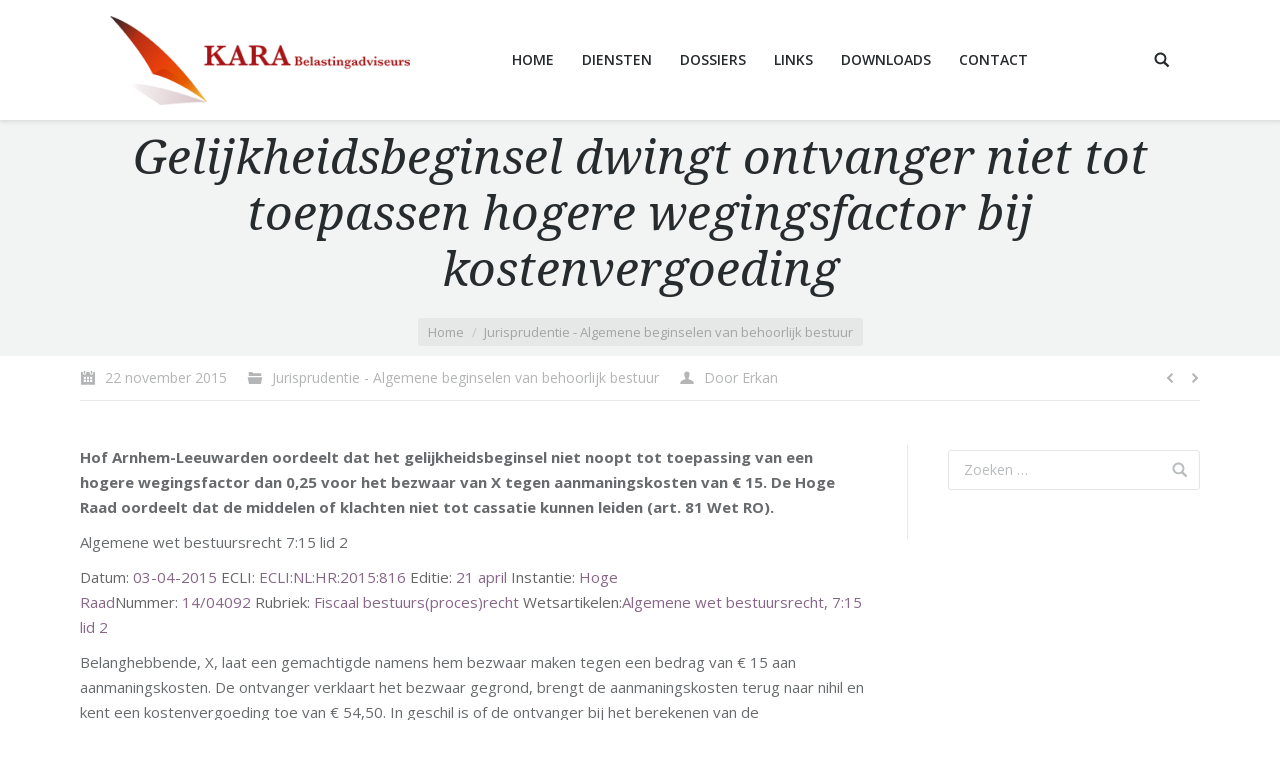

--- FILE ---
content_type: text/html; charset=UTF-8
request_url: https://www.karatax.nl/2015/11/22/gelijkheidsbeginsel-dwingt-ontvanger-niet-tot-toepassen-hogere-wegingsfactor-bij-kostenvergoeding/
body_size: 12083
content:
<!DOCTYPE html>
<!--[if lt IE 10 ]>
<html lang="nl-NL" class="old-ie no-js">
<![endif]-->
<!--[if !(IE 6) | !(IE 7) | !(IE 8)  ]><!-->
<html lang="nl-NL" class="no-js">
<!--<![endif]-->
<head>
	<meta charset="UTF-8" />
		<meta name="viewport" content="width=device-width, initial-scale=1, maximum-scale=1">
		<link rel="profile" href="https://gmpg.org/xfn/11" />
	<link rel="pingback" href="https://www.karatax.nl/xmlrpc.php" />
	<!--[if IE]>
	<script src="//html5shiv.googlecode.com/svn/trunk/html5.js"></script>
	<![endif]-->
	<title>Gelijkheidsbeginsel dwingt ontvanger niet tot toepassen hogere wegingsfactor bij kostenvergoeding &#8211; KARA Belastingadviseurs</title>
<meta name='robots' content='max-image-preview:large' />
<script type="text/javascript">
function createCookie(a,d,b){if(b){var c=new Date;c.setTime(c.getTime()+864E5*b);b="; expires="+c.toGMTString()}else b="";document.cookie=a+"="+d+b+"; path=/"}function readCookie(a){a+="=";for(var d=document.cookie.split(";"),b=0;b<d.length;b++){for(var c=d[b];" "==c.charAt(0);)c=c.substring(1,c.length);if(0==c.indexOf(a))return c.substring(a.length,c.length)}return null}function eraseCookie(a){createCookie(a,"",-1)}
function areCookiesEnabled(){var a=!1;createCookie("testing","Hello",1);null!=readCookie("testing")&&(a=!0,eraseCookie("testing"));return a}(function(a){var d=readCookie("devicePixelRatio"),b=void 0===a.devicePixelRatio?1:a.devicePixelRatio;areCookiesEnabled()&&null==d&&(createCookie("devicePixelRatio",b,7),1!=b&&a.location.reload(!0))})(window);
</script><link rel='dns-prefetch' href='//secure.gravatar.com' />
<link rel='dns-prefetch' href='//stats.wp.com' />
<link rel='dns-prefetch' href='//fonts.googleapis.com' />
<link rel='dns-prefetch' href='//v0.wordpress.com' />
<link rel="alternate" type="application/rss+xml" title="KARA Belastingadviseurs &raquo; feed" href="https://www.karatax.nl/feed/" />
<link rel="alternate" type="application/rss+xml" title="KARA Belastingadviseurs &raquo; reactiesfeed" href="https://www.karatax.nl/comments/feed/" />
<script type="text/javascript">
/* <![CDATA[ */
window._wpemojiSettings = {"baseUrl":"https:\/\/s.w.org\/images\/core\/emoji\/14.0.0\/72x72\/","ext":".png","svgUrl":"https:\/\/s.w.org\/images\/core\/emoji\/14.0.0\/svg\/","svgExt":".svg","source":{"concatemoji":"https:\/\/www.karatax.nl\/wp-includes\/js\/wp-emoji-release.min.js?ver=6.4.3"}};
/*! This file is auto-generated */
!function(i,n){var o,s,e;function c(e){try{var t={supportTests:e,timestamp:(new Date).valueOf()};sessionStorage.setItem(o,JSON.stringify(t))}catch(e){}}function p(e,t,n){e.clearRect(0,0,e.canvas.width,e.canvas.height),e.fillText(t,0,0);var t=new Uint32Array(e.getImageData(0,0,e.canvas.width,e.canvas.height).data),r=(e.clearRect(0,0,e.canvas.width,e.canvas.height),e.fillText(n,0,0),new Uint32Array(e.getImageData(0,0,e.canvas.width,e.canvas.height).data));return t.every(function(e,t){return e===r[t]})}function u(e,t,n){switch(t){case"flag":return n(e,"\ud83c\udff3\ufe0f\u200d\u26a7\ufe0f","\ud83c\udff3\ufe0f\u200b\u26a7\ufe0f")?!1:!n(e,"\ud83c\uddfa\ud83c\uddf3","\ud83c\uddfa\u200b\ud83c\uddf3")&&!n(e,"\ud83c\udff4\udb40\udc67\udb40\udc62\udb40\udc65\udb40\udc6e\udb40\udc67\udb40\udc7f","\ud83c\udff4\u200b\udb40\udc67\u200b\udb40\udc62\u200b\udb40\udc65\u200b\udb40\udc6e\u200b\udb40\udc67\u200b\udb40\udc7f");case"emoji":return!n(e,"\ud83e\udef1\ud83c\udffb\u200d\ud83e\udef2\ud83c\udfff","\ud83e\udef1\ud83c\udffb\u200b\ud83e\udef2\ud83c\udfff")}return!1}function f(e,t,n){var r="undefined"!=typeof WorkerGlobalScope&&self instanceof WorkerGlobalScope?new OffscreenCanvas(300,150):i.createElement("canvas"),a=r.getContext("2d",{willReadFrequently:!0}),o=(a.textBaseline="top",a.font="600 32px Arial",{});return e.forEach(function(e){o[e]=t(a,e,n)}),o}function t(e){var t=i.createElement("script");t.src=e,t.defer=!0,i.head.appendChild(t)}"undefined"!=typeof Promise&&(o="wpEmojiSettingsSupports",s=["flag","emoji"],n.supports={everything:!0,everythingExceptFlag:!0},e=new Promise(function(e){i.addEventListener("DOMContentLoaded",e,{once:!0})}),new Promise(function(t){var n=function(){try{var e=JSON.parse(sessionStorage.getItem(o));if("object"==typeof e&&"number"==typeof e.timestamp&&(new Date).valueOf()<e.timestamp+604800&&"object"==typeof e.supportTests)return e.supportTests}catch(e){}return null}();if(!n){if("undefined"!=typeof Worker&&"undefined"!=typeof OffscreenCanvas&&"undefined"!=typeof URL&&URL.createObjectURL&&"undefined"!=typeof Blob)try{var e="postMessage("+f.toString()+"("+[JSON.stringify(s),u.toString(),p.toString()].join(",")+"));",r=new Blob([e],{type:"text/javascript"}),a=new Worker(URL.createObjectURL(r),{name:"wpTestEmojiSupports"});return void(a.onmessage=function(e){c(n=e.data),a.terminate(),t(n)})}catch(e){}c(n=f(s,u,p))}t(n)}).then(function(e){for(var t in e)n.supports[t]=e[t],n.supports.everything=n.supports.everything&&n.supports[t],"flag"!==t&&(n.supports.everythingExceptFlag=n.supports.everythingExceptFlag&&n.supports[t]);n.supports.everythingExceptFlag=n.supports.everythingExceptFlag&&!n.supports.flag,n.DOMReady=!1,n.readyCallback=function(){n.DOMReady=!0}}).then(function(){return e}).then(function(){var e;n.supports.everything||(n.readyCallback(),(e=n.source||{}).concatemoji?t(e.concatemoji):e.wpemoji&&e.twemoji&&(t(e.twemoji),t(e.wpemoji)))}))}((window,document),window._wpemojiSettings);
/* ]]> */
</script>
<style id='wp-emoji-styles-inline-css' type='text/css'>

	img.wp-smiley, img.emoji {
		display: inline !important;
		border: none !important;
		box-shadow: none !important;
		height: 1em !important;
		width: 1em !important;
		margin: 0 0.07em !important;
		vertical-align: -0.1em !important;
		background: none !important;
		padding: 0 !important;
	}
</style>
<link rel='stylesheet' id='wp-block-library-css' href='https://www.karatax.nl/wp-includes/css/dist/block-library/style.min.css?ver=6.4.3' type='text/css' media='all' />
<style id='wp-block-library-inline-css' type='text/css'>
.has-text-align-justify{text-align:justify;}
</style>
<link rel='stylesheet' id='mediaelement-css' href='https://www.karatax.nl/wp-includes/js/mediaelement/mediaelementplayer-legacy.min.css?ver=4.2.17' type='text/css' media='all' />
<link rel='stylesheet' id='wp-mediaelement-css' href='https://www.karatax.nl/wp-includes/js/mediaelement/wp-mediaelement.min.css?ver=6.4.3' type='text/css' media='all' />
<style id='jetpack-sharing-buttons-style-inline-css' type='text/css'>
.jetpack-sharing-buttons__services-list{display:flex;flex-direction:row;flex-wrap:wrap;gap:0;list-style-type:none;margin:5px;padding:0}.jetpack-sharing-buttons__services-list.has-small-icon-size{font-size:12px}.jetpack-sharing-buttons__services-list.has-normal-icon-size{font-size:16px}.jetpack-sharing-buttons__services-list.has-large-icon-size{font-size:24px}.jetpack-sharing-buttons__services-list.has-huge-icon-size{font-size:36px}@media print{.jetpack-sharing-buttons__services-list{display:none!important}}ul.jetpack-sharing-buttons__services-list.has-background{padding:1.25em 2.375em}
</style>
<style id='classic-theme-styles-inline-css' type='text/css'>
/*! This file is auto-generated */
.wp-block-button__link{color:#fff;background-color:#32373c;border-radius:9999px;box-shadow:none;text-decoration:none;padding:calc(.667em + 2px) calc(1.333em + 2px);font-size:1.125em}.wp-block-file__button{background:#32373c;color:#fff;text-decoration:none}
</style>
<style id='global-styles-inline-css' type='text/css'>
body{--wp--preset--color--black: #000000;--wp--preset--color--cyan-bluish-gray: #abb8c3;--wp--preset--color--white: #ffffff;--wp--preset--color--pale-pink: #f78da7;--wp--preset--color--vivid-red: #cf2e2e;--wp--preset--color--luminous-vivid-orange: #ff6900;--wp--preset--color--luminous-vivid-amber: #fcb900;--wp--preset--color--light-green-cyan: #7bdcb5;--wp--preset--color--vivid-green-cyan: #00d084;--wp--preset--color--pale-cyan-blue: #8ed1fc;--wp--preset--color--vivid-cyan-blue: #0693e3;--wp--preset--color--vivid-purple: #9b51e0;--wp--preset--gradient--vivid-cyan-blue-to-vivid-purple: linear-gradient(135deg,rgba(6,147,227,1) 0%,rgb(155,81,224) 100%);--wp--preset--gradient--light-green-cyan-to-vivid-green-cyan: linear-gradient(135deg,rgb(122,220,180) 0%,rgb(0,208,130) 100%);--wp--preset--gradient--luminous-vivid-amber-to-luminous-vivid-orange: linear-gradient(135deg,rgba(252,185,0,1) 0%,rgba(255,105,0,1) 100%);--wp--preset--gradient--luminous-vivid-orange-to-vivid-red: linear-gradient(135deg,rgba(255,105,0,1) 0%,rgb(207,46,46) 100%);--wp--preset--gradient--very-light-gray-to-cyan-bluish-gray: linear-gradient(135deg,rgb(238,238,238) 0%,rgb(169,184,195) 100%);--wp--preset--gradient--cool-to-warm-spectrum: linear-gradient(135deg,rgb(74,234,220) 0%,rgb(151,120,209) 20%,rgb(207,42,186) 40%,rgb(238,44,130) 60%,rgb(251,105,98) 80%,rgb(254,248,76) 100%);--wp--preset--gradient--blush-light-purple: linear-gradient(135deg,rgb(255,206,236) 0%,rgb(152,150,240) 100%);--wp--preset--gradient--blush-bordeaux: linear-gradient(135deg,rgb(254,205,165) 0%,rgb(254,45,45) 50%,rgb(107,0,62) 100%);--wp--preset--gradient--luminous-dusk: linear-gradient(135deg,rgb(255,203,112) 0%,rgb(199,81,192) 50%,rgb(65,88,208) 100%);--wp--preset--gradient--pale-ocean: linear-gradient(135deg,rgb(255,245,203) 0%,rgb(182,227,212) 50%,rgb(51,167,181) 100%);--wp--preset--gradient--electric-grass: linear-gradient(135deg,rgb(202,248,128) 0%,rgb(113,206,126) 100%);--wp--preset--gradient--midnight: linear-gradient(135deg,rgb(2,3,129) 0%,rgb(40,116,252) 100%);--wp--preset--font-size--small: 13px;--wp--preset--font-size--medium: 20px;--wp--preset--font-size--large: 36px;--wp--preset--font-size--x-large: 42px;--wp--preset--spacing--20: 0.44rem;--wp--preset--spacing--30: 0.67rem;--wp--preset--spacing--40: 1rem;--wp--preset--spacing--50: 1.5rem;--wp--preset--spacing--60: 2.25rem;--wp--preset--spacing--70: 3.38rem;--wp--preset--spacing--80: 5.06rem;--wp--preset--shadow--natural: 6px 6px 9px rgba(0, 0, 0, 0.2);--wp--preset--shadow--deep: 12px 12px 50px rgba(0, 0, 0, 0.4);--wp--preset--shadow--sharp: 6px 6px 0px rgba(0, 0, 0, 0.2);--wp--preset--shadow--outlined: 6px 6px 0px -3px rgba(255, 255, 255, 1), 6px 6px rgba(0, 0, 0, 1);--wp--preset--shadow--crisp: 6px 6px 0px rgba(0, 0, 0, 1);}:where(.is-layout-flex){gap: 0.5em;}:where(.is-layout-grid){gap: 0.5em;}body .is-layout-flow > .alignleft{float: left;margin-inline-start: 0;margin-inline-end: 2em;}body .is-layout-flow > .alignright{float: right;margin-inline-start: 2em;margin-inline-end: 0;}body .is-layout-flow > .aligncenter{margin-left: auto !important;margin-right: auto !important;}body .is-layout-constrained > .alignleft{float: left;margin-inline-start: 0;margin-inline-end: 2em;}body .is-layout-constrained > .alignright{float: right;margin-inline-start: 2em;margin-inline-end: 0;}body .is-layout-constrained > .aligncenter{margin-left: auto !important;margin-right: auto !important;}body .is-layout-constrained > :where(:not(.alignleft):not(.alignright):not(.alignfull)){max-width: var(--wp--style--global--content-size);margin-left: auto !important;margin-right: auto !important;}body .is-layout-constrained > .alignwide{max-width: var(--wp--style--global--wide-size);}body .is-layout-flex{display: flex;}body .is-layout-flex{flex-wrap: wrap;align-items: center;}body .is-layout-flex > *{margin: 0;}body .is-layout-grid{display: grid;}body .is-layout-grid > *{margin: 0;}:where(.wp-block-columns.is-layout-flex){gap: 2em;}:where(.wp-block-columns.is-layout-grid){gap: 2em;}:where(.wp-block-post-template.is-layout-flex){gap: 1.25em;}:where(.wp-block-post-template.is-layout-grid){gap: 1.25em;}.has-black-color{color: var(--wp--preset--color--black) !important;}.has-cyan-bluish-gray-color{color: var(--wp--preset--color--cyan-bluish-gray) !important;}.has-white-color{color: var(--wp--preset--color--white) !important;}.has-pale-pink-color{color: var(--wp--preset--color--pale-pink) !important;}.has-vivid-red-color{color: var(--wp--preset--color--vivid-red) !important;}.has-luminous-vivid-orange-color{color: var(--wp--preset--color--luminous-vivid-orange) !important;}.has-luminous-vivid-amber-color{color: var(--wp--preset--color--luminous-vivid-amber) !important;}.has-light-green-cyan-color{color: var(--wp--preset--color--light-green-cyan) !important;}.has-vivid-green-cyan-color{color: var(--wp--preset--color--vivid-green-cyan) !important;}.has-pale-cyan-blue-color{color: var(--wp--preset--color--pale-cyan-blue) !important;}.has-vivid-cyan-blue-color{color: var(--wp--preset--color--vivid-cyan-blue) !important;}.has-vivid-purple-color{color: var(--wp--preset--color--vivid-purple) !important;}.has-black-background-color{background-color: var(--wp--preset--color--black) !important;}.has-cyan-bluish-gray-background-color{background-color: var(--wp--preset--color--cyan-bluish-gray) !important;}.has-white-background-color{background-color: var(--wp--preset--color--white) !important;}.has-pale-pink-background-color{background-color: var(--wp--preset--color--pale-pink) !important;}.has-vivid-red-background-color{background-color: var(--wp--preset--color--vivid-red) !important;}.has-luminous-vivid-orange-background-color{background-color: var(--wp--preset--color--luminous-vivid-orange) !important;}.has-luminous-vivid-amber-background-color{background-color: var(--wp--preset--color--luminous-vivid-amber) !important;}.has-light-green-cyan-background-color{background-color: var(--wp--preset--color--light-green-cyan) !important;}.has-vivid-green-cyan-background-color{background-color: var(--wp--preset--color--vivid-green-cyan) !important;}.has-pale-cyan-blue-background-color{background-color: var(--wp--preset--color--pale-cyan-blue) !important;}.has-vivid-cyan-blue-background-color{background-color: var(--wp--preset--color--vivid-cyan-blue) !important;}.has-vivid-purple-background-color{background-color: var(--wp--preset--color--vivid-purple) !important;}.has-black-border-color{border-color: var(--wp--preset--color--black) !important;}.has-cyan-bluish-gray-border-color{border-color: var(--wp--preset--color--cyan-bluish-gray) !important;}.has-white-border-color{border-color: var(--wp--preset--color--white) !important;}.has-pale-pink-border-color{border-color: var(--wp--preset--color--pale-pink) !important;}.has-vivid-red-border-color{border-color: var(--wp--preset--color--vivid-red) !important;}.has-luminous-vivid-orange-border-color{border-color: var(--wp--preset--color--luminous-vivid-orange) !important;}.has-luminous-vivid-amber-border-color{border-color: var(--wp--preset--color--luminous-vivid-amber) !important;}.has-light-green-cyan-border-color{border-color: var(--wp--preset--color--light-green-cyan) !important;}.has-vivid-green-cyan-border-color{border-color: var(--wp--preset--color--vivid-green-cyan) !important;}.has-pale-cyan-blue-border-color{border-color: var(--wp--preset--color--pale-cyan-blue) !important;}.has-vivid-cyan-blue-border-color{border-color: var(--wp--preset--color--vivid-cyan-blue) !important;}.has-vivid-purple-border-color{border-color: var(--wp--preset--color--vivid-purple) !important;}.has-vivid-cyan-blue-to-vivid-purple-gradient-background{background: var(--wp--preset--gradient--vivid-cyan-blue-to-vivid-purple) !important;}.has-light-green-cyan-to-vivid-green-cyan-gradient-background{background: var(--wp--preset--gradient--light-green-cyan-to-vivid-green-cyan) !important;}.has-luminous-vivid-amber-to-luminous-vivid-orange-gradient-background{background: var(--wp--preset--gradient--luminous-vivid-amber-to-luminous-vivid-orange) !important;}.has-luminous-vivid-orange-to-vivid-red-gradient-background{background: var(--wp--preset--gradient--luminous-vivid-orange-to-vivid-red) !important;}.has-very-light-gray-to-cyan-bluish-gray-gradient-background{background: var(--wp--preset--gradient--very-light-gray-to-cyan-bluish-gray) !important;}.has-cool-to-warm-spectrum-gradient-background{background: var(--wp--preset--gradient--cool-to-warm-spectrum) !important;}.has-blush-light-purple-gradient-background{background: var(--wp--preset--gradient--blush-light-purple) !important;}.has-blush-bordeaux-gradient-background{background: var(--wp--preset--gradient--blush-bordeaux) !important;}.has-luminous-dusk-gradient-background{background: var(--wp--preset--gradient--luminous-dusk) !important;}.has-pale-ocean-gradient-background{background: var(--wp--preset--gradient--pale-ocean) !important;}.has-electric-grass-gradient-background{background: var(--wp--preset--gradient--electric-grass) !important;}.has-midnight-gradient-background{background: var(--wp--preset--gradient--midnight) !important;}.has-small-font-size{font-size: var(--wp--preset--font-size--small) !important;}.has-medium-font-size{font-size: var(--wp--preset--font-size--medium) !important;}.has-large-font-size{font-size: var(--wp--preset--font-size--large) !important;}.has-x-large-font-size{font-size: var(--wp--preset--font-size--x-large) !important;}
.wp-block-navigation a:where(:not(.wp-element-button)){color: inherit;}
:where(.wp-block-post-template.is-layout-flex){gap: 1.25em;}:where(.wp-block-post-template.is-layout-grid){gap: 1.25em;}
:where(.wp-block-columns.is-layout-flex){gap: 2em;}:where(.wp-block-columns.is-layout-grid){gap: 2em;}
.wp-block-pullquote{font-size: 1.5em;line-height: 1.6;}
</style>
<link rel='stylesheet' id='contact-form-7-css' href='https://www.karatax.nl/wp-content/plugins/contact-form-7/includes/css/styles.css?ver=5.9' type='text/css' media='all' />
<link rel='stylesheet' id='dt-web-fonts-css' href='https://fonts.googleapis.com/css?family=Open+Sans%3A400%2C600%2C700%7CDroid+Serif%3A400%2C400italic&#038;ver=6.4.3' type='text/css' media='all' />
<link rel='stylesheet' id='dt-main-css' href='https://www.karatax.nl/wp-content/themes/dt-the7/css/main.min.css?ver=3.5.1' type='text/css' media='all' />
<style id='dt-main-inline-css' type='text/css'>
body #load {
  display: block;
  height: 100%;
  overflow: hidden;
  position: fixed;
  width: 100%;
  z-index: 9901;
}
.load-wrap {
  width: 100%;
  height: 100%;
  background-position: center center;
  background-repeat: no-repeat;
  text-align: center;
}
.load-wrap > svg {
  position: absolute;
  top: 50%;
  left: 50%;
  -ms-transform: translate(-50%,-50%);
  -webkit-transform: translate(-50%,-50%);
  transform: translate(-50%,-50%);
}
#load {
  background-color: rgba(46,221,237,0.96);
  background: rgba(46,221,237,0.96);
  background: -webkit-linear-gradient(30deg,rgba(46,221,237,0.96) 0%,rgba(0,132,187,0.96) 100%);
  background: linear-gradient(30deg,rgba(46,221,237,0.96) 0%,rgba(0,132,187,0.96) 100%);
}
.uil-default rect:not(.bk) {
  fill: #ffffff;
}
.uil-ring > path {
  fill: #ffffff;
}
.ring-loader .circle {
  fill: #ffffff;
}
.ring-loader .moving-circle {
  fill: #ffffff;
}
.uil-hourglass .glass {
  stroke: #ffffff;
}
.uil-hourglass .sand {
  fill: #ffffff;
}
.spinner-loader .load-wrap {
  background-image: url("data:image/svg+xml,%3Csvg width='75px' height='75px' xmlns='http://www.w3.org/2000/svg' viewBox='0 0 100 100' preserveAspectRatio='xMidYMid' class='uil-default'%3E%3Crect x='0' y='0' width='100' height='100' fill='none' class='bk'%3E%3C/rect%3E%3Crect  x='46.5' y='40' width='7' height='20' rx='5' ry='5' fill='%23ffffff' transform='rotate(0 50 50) translate(0 -30)'%3E  %3Canimate attributeName='opacity' from='1' to='0' dur='1s' begin='0s' repeatCount='indefinite'/%3E%3C/rect%3E%3Crect  x='46.5' y='40' width='7' height='20' rx='5' ry='5' fill='%23ffffff' transform='rotate(30 50 50) translate(0 -30)'%3E  %3Canimate attributeName='opacity' from='1' to='0' dur='1s' begin='0.08333333333333333s' repeatCount='indefinite'/%3E%3C/rect%3E%3Crect  x='46.5' y='40' width='7' height='20' rx='5' ry='5' fill='%23ffffff' transform='rotate(60 50 50) translate(0 -30)'%3E  %3Canimate attributeName='opacity' from='1' to='0' dur='1s' begin='0.16666666666666666s' repeatCount='indefinite'/%3E%3C/rect%3E%3Crect  x='46.5' y='40' width='7' height='20' rx='5' ry='5' fill='%23ffffff' transform='rotate(90 50 50) translate(0 -30)'%3E  %3Canimate attributeName='opacity' from='1' to='0' dur='1s' begin='0.25s' repeatCount='indefinite'/%3E%3C/rect%3E%3Crect  x='46.5' y='40' width='7' height='20' rx='5' ry='5' fill='%23ffffff' transform='rotate(120 50 50) translate(0 -30)'%3E  %3Canimate attributeName='opacity' from='1' to='0' dur='1s' begin='0.3333333333333333s' repeatCount='indefinite'/%3E%3C/rect%3E%3Crect  x='46.5' y='40' width='7' height='20' rx='5' ry='5' fill='%23ffffff' transform='rotate(150 50 50) translate(0 -30)'%3E  %3Canimate attributeName='opacity' from='1' to='0' dur='1s' begin='0.4166666666666667s' repeatCount='indefinite'/%3E%3C/rect%3E%3Crect  x='46.5' y='40' width='7' height='20' rx='5' ry='5' fill='%23ffffff' transform='rotate(180 50 50) translate(0 -30)'%3E  %3Canimate attributeName='opacity' from='1' to='0' dur='1s' begin='0.5s' repeatCount='indefinite'/%3E%3C/rect%3E%3Crect  x='46.5' y='40' width='7' height='20' rx='5' ry='5' fill='%23ffffff' transform='rotate(210 50 50) translate(0 -30)'%3E  %3Canimate attributeName='opacity' from='1' to='0' dur='1s' begin='0.5833333333333334s' repeatCount='indefinite'/%3E%3C/rect%3E%3Crect  x='46.5' y='40' width='7' height='20' rx='5' ry='5' fill='%23ffffff' transform='rotate(240 50 50) translate(0 -30)'%3E  %3Canimate attributeName='opacity' from='1' to='0' dur='1s' begin='0.6666666666666666s' repeatCount='indefinite'/%3E%3C/rect%3E%3Crect  x='46.5' y='40' width='7' height='20' rx='5' ry='5' fill='%23ffffff' transform='rotate(270 50 50) translate(0 -30)'%3E  %3Canimate attributeName='opacity' from='1' to='0' dur='1s' begin='0.75s' repeatCount='indefinite'/%3E%3C/rect%3E%3Crect  x='46.5' y='40' width='7' height='20' rx='5' ry='5' fill='%23ffffff' transform='rotate(300 50 50) translate(0 -30)'%3E  %3Canimate attributeName='opacity' from='1' to='0' dur='1s' begin='0.8333333333333334s' repeatCount='indefinite'/%3E%3C/rect%3E%3Crect  x='46.5' y='40' width='7' height='20' rx='5' ry='5' fill='%23ffffff' transform='rotate(330 50 50) translate(0 -30)'%3E  %3Canimate attributeName='opacity' from='1' to='0' dur='1s' begin='0.9166666666666666s' repeatCount='indefinite'/%3E%3C/rect%3E%3C/svg%3E");
}
.ring-loader .load-wrap {
  background-image: url("data:image/svg+xml,%3Csvg xmlns='http://www.w3.org/2000/svg' viewBox='0 0 32 32' width='72' height='72' fill='%23ffffff'%3E   %3Cpath opacity='.25' d='M16 0 A16 16 0 0 0 16 32 A16 16 0 0 0 16 0 M16 4 A12 12 0 0 1 16 28 A12 12 0 0 1 16 4'/%3E   %3Cpath d='M16 0 A16 16 0 0 1 32 16 L28 16 A12 12 0 0 0 16 4z'%3E     %3CanimateTransform attributeName='transform' type='rotate' from='0 16 16' to='360 16 16' dur='0.8s' repeatCount='indefinite' /%3E   %3C/path%3E %3C/svg%3E");
}
.hourglass-loader .load-wrap {
  background-image: url("data:image/svg+xml,%3Csvg xmlns='http://www.w3.org/2000/svg' viewBox='0 0 32 32' width='72' height='72' fill='%23ffffff'%3E   %3Cpath transform='translate(2)' d='M0 12 V20 H4 V12z'%3E      %3Canimate attributeName='d' values='M0 12 V20 H4 V12z; M0 4 V28 H4 V4z; M0 12 V20 H4 V12z; M0 12 V20 H4 V12z' dur='1.2s' repeatCount='indefinite' begin='0' keytimes='0;.2;.5;1' keySplines='0.2 0.2 0.4 0.8;0.2 0.6 0.4 0.8;0.2 0.8 0.4 0.8' calcMode='spline'  /%3E   %3C/path%3E   %3Cpath transform='translate(8)' d='M0 12 V20 H4 V12z'%3E     %3Canimate attributeName='d' values='M0 12 V20 H4 V12z; M0 4 V28 H4 V4z; M0 12 V20 H4 V12z; M0 12 V20 H4 V12z' dur='1.2s' repeatCount='indefinite' begin='0.2' keytimes='0;.2;.5;1' keySplines='0.2 0.2 0.4 0.8;0.2 0.6 0.4 0.8;0.2 0.8 0.4 0.8' calcMode='spline'  /%3E   %3C/path%3E   %3Cpath transform='translate(14)' d='M0 12 V20 H4 V12z'%3E     %3Canimate attributeName='d' values='M0 12 V20 H4 V12z; M0 4 V28 H4 V4z; M0 12 V20 H4 V12z; M0 12 V20 H4 V12z' dur='1.2s' repeatCount='indefinite' begin='0.4' keytimes='0;.2;.5;1' keySplines='0.2 0.2 0.4 0.8;0.2 0.6 0.4 0.8;0.2 0.8 0.4 0.8' calcMode='spline' /%3E   %3C/path%3E   %3Cpath transform='translate(20)' d='M0 12 V20 H4 V12z'%3E     %3Canimate attributeName='d' values='M0 12 V20 H4 V12z; M0 4 V28 H4 V4z; M0 12 V20 H4 V12z; M0 12 V20 H4 V12z' dur='1.2s' repeatCount='indefinite' begin='0.6' keytimes='0;.2;.5;1' keySplines='0.2 0.2 0.4 0.8;0.2 0.6 0.4 0.8;0.2 0.8 0.4 0.8' calcMode='spline' /%3E   %3C/path%3E   %3Cpath transform='translate(26)' d='M0 12 V20 H4 V12z'%3E     %3Canimate attributeName='d' values='M0 12 V20 H4 V12z; M0 4 V28 H4 V4z; M0 12 V20 H4 V12z; M0 12 V20 H4 V12z' dur='1.2s' repeatCount='indefinite' begin='0.8' keytimes='0;.2;.5;1' keySplines='0.2 0.2 0.4 0.8;0.2 0.6 0.4 0.8;0.2 0.8 0.4 0.8' calcMode='spline' /%3E   %3C/path%3E %3C/svg%3E");
}

</style>
<!--[if lt IE 10]>
<link rel='stylesheet' id='dt-old-ie-css' href='https://www.karatax.nl/wp-content/themes/dt-the7/css/old-ie.css?ver=3.5.1' type='text/css' media='all' />
<![endif]-->
<link rel='stylesheet' id='dt-awsome-fonts-css' href='https://www.karatax.nl/wp-content/themes/dt-the7/fonts/FontAwesome/css/font-awesome.min.css?ver=3.5.1' type='text/css' media='all' />
<link rel='stylesheet' id='dt-fontello-css' href='https://www.karatax.nl/wp-content/themes/dt-the7/fonts/fontello/css/fontello.min.css?ver=3.5.1' type='text/css' media='all' />
<!--[if lt IE 10]>
<link rel='stylesheet' id='dt-custom-old-ie.less-css' href='https://www.karatax.nl/wp-content/uploads/wp-less/dt-the7/css/custom-old-ie-59949dcee6.css?ver=3.5.1' type='text/css' media='all' />
<![endif]-->
<link rel='stylesheet' id='dt-custom.less-css' href='https://www.karatax.nl/wp-content/uploads/wp-less/dt-the7/css/custom-59949dcee6.css?ver=3.5.1' type='text/css' media='all' />
<link rel='stylesheet' id='dt-media.less-css' href='https://www.karatax.nl/wp-content/uploads/wp-less/dt-the7/css/media-59949dcee6.css?ver=3.5.1' type='text/css' media='all' />
<link rel='stylesheet' id='style-css' href='https://www.karatax.nl/wp-content/themes/dt-the7/style.css?ver=3.5.1' type='text/css' media='all' />
<style id='style-inline-css' type='text/css'>
/*breadcrumbs background color*/
.page-title .breadcrumbs {
background-color: rgba(0, 0, 0, 0.05);
}
</style>
<link rel='stylesheet' id='bsf-Defaults-css' href='https://www.karatax.nl/wp-content/uploads/smile_fonts/Defaults/Defaults.css?ver=6.4.3' type='text/css' media='all' />
<link rel='stylesheet' id='jetpack_css-css' href='https://www.karatax.nl/wp-content/plugins/jetpack/css/jetpack.css?ver=13.1.3' type='text/css' media='all' />
<script type="text/javascript" src="https://www.karatax.nl/wp-includes/js/jquery/jquery.min.js?ver=3.7.1" id="jquery-core-js"></script>
<script type="text/javascript" src="https://www.karatax.nl/wp-includes/js/jquery/jquery-migrate.min.js?ver=3.4.1" id="jquery-migrate-js"></script>
<script type="text/javascript" id="dt-above-fold-js-extra">
/* <![CDATA[ */
var dtLocal = {"themeUrl":"https:\/\/www.karatax.nl\/wp-content\/themes\/dt-the7","passText":"To view this protected post, enter the password below:","moreButtonText":{"loading":"Laden\u2026"},"postID":"4600","ajaxurl":"https:\/\/www.karatax.nl\/wp-admin\/admin-ajax.php","contactNonce":"2c2df42f06","ajaxNonce":"009d84b4bd","pageData":"","themeSettings":{"smoothScroll":"off","lazyLoading":false,"accentColor":{"mode":"solid","color":"#af292b"},"floatingHeader":{"showAfter":90,"showMenu":true,"height":60,"logo":{"showLogo":true,"html":"<img class=\" preload-me\" src=\"https:\/\/www.karatax.nl\/wp-content\/uploads\/2016\/03\/karatax_logo_lang-300x89.png\" srcset=\"https:\/\/www.karatax.nl\/wp-content\/uploads\/2016\/03\/karatax_logo_lang-300x89.png 300w, https:\/\/www.karatax.nl\/wp-content\/uploads\/2016\/03\/karatax_logo_lang-300x89.png 300w\" width=\"300\" height=\"89\"   sizes=\"300px\" alt=\"KARA Belastingadviseurs\" \/>"}},"mobileHeader":{"firstSwitchPoint":1150,"secondSwitchPoint":830},"content":{"responsivenessTreshold":970,"textColor":"#676b6d","headerColor":"#262b2e"},"stripes":{"stripe1":{"textColor":"#676b6d","headerColor":"#262b2e"},"stripe2":{"textColor":"#ffffff","headerColor":"#ffffff"},"stripe3":{"textColor":"#262b2e","headerColor":"#262b2e"}}}};
/* ]]> */
</script>
<script type="text/javascript" src="https://www.karatax.nl/wp-content/themes/dt-the7/js/above-the-fold.min.js?ver=3.5.1" id="dt-above-fold-js"></script>
<script></script><link rel="https://api.w.org/" href="https://www.karatax.nl/wp-json/" /><link rel="alternate" type="application/json" href="https://www.karatax.nl/wp-json/wp/v2/posts/4600" /><link rel="EditURI" type="application/rsd+xml" title="RSD" href="https://www.karatax.nl/xmlrpc.php?rsd" />
<meta name="generator" content="WordPress 6.4.3" />
<link rel="canonical" href="https://www.karatax.nl/2015/11/22/gelijkheidsbeginsel-dwingt-ontvanger-niet-tot-toepassen-hogere-wegingsfactor-bij-kostenvergoeding/" />
<link rel='shortlink' href='https://wp.me/p56ZKq-1cc' />
<link rel="alternate" type="application/json+oembed" href="https://www.karatax.nl/wp-json/oembed/1.0/embed?url=https%3A%2F%2Fwww.karatax.nl%2F2015%2F11%2F22%2Fgelijkheidsbeginsel-dwingt-ontvanger-niet-tot-toepassen-hogere-wegingsfactor-bij-kostenvergoeding%2F" />
<link rel="alternate" type="text/xml+oembed" href="https://www.karatax.nl/wp-json/oembed/1.0/embed?url=https%3A%2F%2Fwww.karatax.nl%2F2015%2F11%2F22%2Fgelijkheidsbeginsel-dwingt-ontvanger-niet-tot-toepassen-hogere-wegingsfactor-bij-kostenvergoeding%2F&#038;format=xml" />
<script type="text/javascript">
(function(url){
	if(/(?:Chrome\/26\.0\.1410\.63 Safari\/537\.31|WordfenceTestMonBot)/.test(navigator.userAgent)){ return; }
	var addEvent = function(evt, handler) {
		if (window.addEventListener) {
			document.addEventListener(evt, handler, false);
		} else if (window.attachEvent) {
			document.attachEvent('on' + evt, handler);
		}
	};
	var removeEvent = function(evt, handler) {
		if (window.removeEventListener) {
			document.removeEventListener(evt, handler, false);
		} else if (window.detachEvent) {
			document.detachEvent('on' + evt, handler);
		}
	};
	var evts = 'contextmenu dblclick drag dragend dragenter dragleave dragover dragstart drop keydown keypress keyup mousedown mousemove mouseout mouseover mouseup mousewheel scroll'.split(' ');
	var logHuman = function() {
		if (window.wfLogHumanRan) { return; }
		window.wfLogHumanRan = true;
		var wfscr = document.createElement('script');
		wfscr.type = 'text/javascript';
		wfscr.async = true;
		wfscr.src = url + '&r=' + Math.random();
		(document.getElementsByTagName('head')[0]||document.getElementsByTagName('body')[0]).appendChild(wfscr);
		for (var i = 0; i < evts.length; i++) {
			removeEvent(evts[i], logHuman);
		}
	};
	for (var i = 0; i < evts.length; i++) {
		addEvent(evts[i], logHuman);
	}
})('//www.karatax.nl/?wordfence_lh=1&hid=14F0B3CA38A2CAA092D2567A28B6E922');
</script>	<style>img#wpstats{display:none}</style>
		<meta name="generator" content="Powered by WPBakery Page Builder - drag and drop page builder for WordPress."/>

<!-- Jetpack Open Graph Tags -->
<meta property="og:type" content="article" />
<meta property="og:title" content="Gelijkheidsbeginsel dwingt ontvanger niet tot toepassen hogere wegingsfactor bij kostenvergoeding" />
<meta property="og:url" content="https://www.karatax.nl/2015/11/22/gelijkheidsbeginsel-dwingt-ontvanger-niet-tot-toepassen-hogere-wegingsfactor-bij-kostenvergoeding/" />
<meta property="og:description" content="Hof Arnhem-Leeuwarden oordeelt dat het gelijkheidsbeginsel niet noopt tot toepassing van een hogere wegingsfactor dan 0,25 voor het bezwaar van X tegen aanmaningskosten van € 15. De Hoge Raad oorde…" />
<meta property="article:published_time" content="2015-11-22T14:52:45+00:00" />
<meta property="article:modified_time" content="2020-05-07T07:51:07+00:00" />
<meta property="og:site_name" content="KARA Belastingadviseurs" />
<meta property="og:image" content="https://www.karatax.nl/wp-content/uploads/2016/03/cropped-favicon.png" />
<meta property="og:image:width" content="512" />
<meta property="og:image:height" content="512" />
<meta property="og:image:alt" content="" />
<meta property="og:locale" content="nl_NL" />
<meta name="twitter:text:title" content="Gelijkheidsbeginsel dwingt ontvanger niet tot toepassen hogere wegingsfactor bij kostenvergoeding" />
<meta name="twitter:image" content="https://www.karatax.nl/wp-content/uploads/2016/03/cropped-favicon-270x270.png" />
<meta name="twitter:card" content="summary" />

<!-- End Jetpack Open Graph Tags -->
<script type="text/javascript">
jQuery(function($) {
	var $window = $(window),
		$load = $("#load");
	
	$window.removeLoading = setTimeout(function() {
		$load.addClass("loader-removed").fadeOut(500);
	}, 500);
	
	$window.one("dt.removeLoading", function() {
		if (!$load.hasClass("loader-removed")) {
			clearTimeout($window.removeLoading);
			$("#load").addClass("loader-removed").fadeOut(500);
		}
	});
});
</script>
<link rel="icon" href="https://www.karatax.nl/wp-content/uploads/2016/03/cropped-favicon-32x32.png" sizes="32x32" />
<link rel="icon" href="https://www.karatax.nl/wp-content/uploads/2016/03/cropped-favicon-192x192.png" sizes="192x192" />
<link rel="apple-touch-icon" href="https://www.karatax.nl/wp-content/uploads/2016/03/cropped-favicon-180x180.png" />
<meta name="msapplication-TileImage" content="https://www.karatax.nl/wp-content/uploads/2016/03/cropped-favicon-270x270.png" />
<noscript><style> .wpb_animate_when_almost_visible { opacity: 1; }</style></noscript><div id="fb-root"></div>
<script>(function(d, s, id) {
  var js, fjs = d.getElementsByTagName(s)[0];
  if (d.getElementById(id)) return;
  js = d.createElement(s); js.id = id;
  js.src = "//connect.facebook.net/nl_NL/sdk.js#xfbml=1&version=v2.5";
  fjs.parentNode.insertBefore(js, fjs);
}(document, 'script', 'facebook-jssdk'));</script></head>
<body data-rsssl=1 class="post-template-default single single-post postid-4600 single-format-standard no-comments small-hover-icons click-effect-on-img overlay-cursor-on srcset-enabled btn-material custom-btn-color custom-btn-hover-color filter-style-minimal contact-form-material large-fancy-datas accent-bullets bold-icons phantom-fade phantom-shadow-decoration phantom-custom-logo-on floating-mobile-menu-icon top-header first-switch-logo-center first-switch-menu-left second-switch-logo-center second-switch-menu-left layzr-loading-on wpb-js-composer js-comp-ver-7.3 vc_responsive semitransparent-portfolio-icons album-minuatures-style-2">

<div id="page">


<div class="masthead inline-header center widgets shadow-decoration dt-parent-menu-clickable show-mobile-logo" role="banner">

			<div class="top-bar">
			<div class="mini-widgets"></div>					</div>
	<header class="header-bar">

						<div class="branding">

					<a href="https://www.karatax.nl/"><img class=" preload-me" src="https://www.karatax.nl/wp-content/uploads/2016/03/karatax_logo_lang-300x89.png" srcset="https://www.karatax.nl/wp-content/uploads/2016/03/karatax_logo_lang-300x89.png 300w, https://www.karatax.nl/wp-content/uploads/2016/03/karatax_logo_lang-300x89.png 300w" width="300" height="89"   sizes="300px" alt="KARA Belastingadviseurs" /><img class="mobile-logo preload-me" src="https://www.karatax.nl/wp-content/uploads/2016/03/karatax_logo_lang-300x89.png" srcset="https://www.karatax.nl/wp-content/uploads/2016/03/karatax_logo_lang-300x89.png 300w, https://www.karatax.nl/wp-content/uploads/2016/03/karatax_logo_lang-300x89.png 300w" width="300" height="89"   sizes="300px" alt="KARA Belastingadviseurs" /></a>
					<div id="site-title" class="assistive-text">KARA Belastingadviseurs</div>
					<div id="site-description" class="assistive-text"></div>

					
					
				</div>
		<ul class="main-nav underline-decoration upwards-line outside-item-remove-margin" role="menu"><li class="menu-item menu-item-type-post_type menu-item-object-page menu-item-home menu-item-35892 first"><a href='https://www.karatax.nl/' data-level='1'><span class="menu-item-text"><span class="menu-text">Home</span></span></a></li> <li class="menu-item menu-item-type-post_type menu-item-object-page menu-item-has-children menu-item-35891 has-children"><a href='https://www.karatax.nl/diensten/' data-level='1'><span class="menu-item-text"><span class="menu-text">Diensten</span></span></a><ul class="sub-nav hover-style-click-bg level-arrows-on"><li class="menu-item menu-item-type-post_type menu-item-object-page menu-item-35982 first"><a href='https://www.karatax.nl/diensten/belastingadvies/' data-level='2'><span class="menu-item-text"><span class="menu-text">Belastingadvies</span></span></a></li> <li class="menu-item menu-item-type-post_type menu-item-object-page menu-item-35989"><a href='https://www.karatax.nl/diensten/juridisch-advies/' data-level='2'><span class="menu-item-text"><span class="menu-text">Juridisch advies</span></span></a></li> <li class="menu-item menu-item-type-post_type menu-item-object-page menu-item-36008"><a href='https://www.karatax.nl/diensten/administratieve-dienstverlening/' data-level='2'><span class="menu-item-text"><span class="menu-text">Administratieve dienstverlening</span></span></a></li> <li class="menu-item menu-item-type-post_type menu-item-object-page menu-item-36014"><a href='https://www.karatax.nl/diensten/loonadministratie/' data-level='2'><span class="menu-item-text"><span class="menu-text">Loonadministratie</span></span></a></li> <li class="menu-item menu-item-type-post_type menu-item-object-page menu-item-36020"><a href='https://www.karatax.nl/diensten/rapportage/' data-level='2'><span class="menu-item-text"><span class="menu-text">Rapportage</span></span></a></li> <li class="menu-item menu-item-type-post_type menu-item-object-page menu-item-36025"><a href='https://www.karatax.nl/diensten/overige/' data-level='2'><span class="menu-item-text"><span class="menu-text">Overige</span></span></a></li> </ul></li> <li class="menu-item menu-item-type-post_type menu-item-object-page menu-item-35890"><a href='https://www.karatax.nl/dossiers/' data-level='1'><span class="menu-item-text"><span class="menu-text">Dossiers</span></span></a></li> <li class="menu-item menu-item-type-post_type menu-item-object-page menu-item-35889"><a href='https://www.karatax.nl/links/' data-level='1'><span class="menu-item-text"><span class="menu-text">Links</span></span></a></li> <li class="menu-item menu-item-type-post_type menu-item-object-page menu-item-35888"><a href='https://www.karatax.nl/downloads/' data-level='1'><span class="menu-item-text"><span class="menu-text">Downloads</span></span></a></li> <li class="menu-item menu-item-type-post_type menu-item-object-page menu-item-35887"><a href='https://www.karatax.nl/contact/' data-level='1'><span class="menu-item-text"><span class="menu-text">Contact</span></span></a></li> </ul>
		<div class="mini-widgets"><div class="mini-search show-on-desktop near-logo-first-switch near-logo-second-switch">	<form class="searchform" role="search" method="get" action="https://www.karatax.nl/">
		<input type="text" class="field searchform-s" name="s" value="" placeholder="Zoeken &hellip;" />
				<input type="submit" class="assistive-text searchsubmit" value="Go!" />
		<a href="#go" id="trigger-overlay" class="submit text-disable">&nbsp;</a>
	</form></div></div>
	</header>

</div><div class='dt-close-mobile-menu-icon'><span></span></div>
<div class='dt-mobile-header'>
	<ul class="mobile-main-nav" role="menu">
		<li class="menu-item menu-item-type-post_type menu-item-object-page menu-item-home menu-item-35892 first"><a href='https://www.karatax.nl/' data-level='1'><span class="menu-item-text"><span class="menu-text">Home</span></span></a></li> <li class="menu-item menu-item-type-post_type menu-item-object-page menu-item-has-children menu-item-35891 has-children"><a href='https://www.karatax.nl/diensten/' data-level='1'><span class="menu-item-text"><span class="menu-text">Diensten</span></span></a><ul class="sub-nav hover-style-click-bg level-arrows-on"><li class="menu-item menu-item-type-post_type menu-item-object-page menu-item-35982 first"><a href='https://www.karatax.nl/diensten/belastingadvies/' data-level='2'><span class="menu-item-text"><span class="menu-text">Belastingadvies</span></span></a></li> <li class="menu-item menu-item-type-post_type menu-item-object-page menu-item-35989"><a href='https://www.karatax.nl/diensten/juridisch-advies/' data-level='2'><span class="menu-item-text"><span class="menu-text">Juridisch advies</span></span></a></li> <li class="menu-item menu-item-type-post_type menu-item-object-page menu-item-36008"><a href='https://www.karatax.nl/diensten/administratieve-dienstverlening/' data-level='2'><span class="menu-item-text"><span class="menu-text">Administratieve dienstverlening</span></span></a></li> <li class="menu-item menu-item-type-post_type menu-item-object-page menu-item-36014"><a href='https://www.karatax.nl/diensten/loonadministratie/' data-level='2'><span class="menu-item-text"><span class="menu-text">Loonadministratie</span></span></a></li> <li class="menu-item menu-item-type-post_type menu-item-object-page menu-item-36020"><a href='https://www.karatax.nl/diensten/rapportage/' data-level='2'><span class="menu-item-text"><span class="menu-text">Rapportage</span></span></a></li> <li class="menu-item menu-item-type-post_type menu-item-object-page menu-item-36025"><a href='https://www.karatax.nl/diensten/overige/' data-level='2'><span class="menu-item-text"><span class="menu-text">Overige</span></span></a></li> </ul></li> <li class="menu-item menu-item-type-post_type menu-item-object-page menu-item-35890"><a href='https://www.karatax.nl/dossiers/' data-level='1'><span class="menu-item-text"><span class="menu-text">Dossiers</span></span></a></li> <li class="menu-item menu-item-type-post_type menu-item-object-page menu-item-35889"><a href='https://www.karatax.nl/links/' data-level='1'><span class="menu-item-text"><span class="menu-text">Links</span></span></a></li> <li class="menu-item menu-item-type-post_type menu-item-object-page menu-item-35888"><a href='https://www.karatax.nl/downloads/' data-level='1'><span class="menu-item-text"><span class="menu-text">Downloads</span></span></a></li> <li class="menu-item menu-item-type-post_type menu-item-object-page menu-item-35887"><a href='https://www.karatax.nl/contact/' data-level='1'><span class="menu-item-text"><span class="menu-text">Contact</span></span></a></li> 	</ul>
	<div class='mobile-mini-widgets-in-menu'></div>
</div>

		
	
		<div class="page-title title-center solid-bg" style="min-height: 190px;">
			<div class="wf-wrap">
				<div class="wf-container-title">
					<div class="wf-table" style="height: 190px;">

						<div class="wf-td hgroup"><h1 class="h1-size entry-title">Gelijkheidsbeginsel dwingt ontvanger niet tot toepassen hogere wegingsfactor bij kostenvergoeding</h1></div><div class="wf-td"><div class="assistive-text">Je bent hier:</div><ol class="breadcrumbs text-small bg-dark breadcrumbs-bg" xmlns:v="http://rdf.data-vocabulary.org/#"><li typeof="v:Breadcrumb"><a rel="v:url" property="v:title" href="https://www.karatax.nl/" title="">Home</a></li><li typeof="v:Breadcrumb"><a rel="v:url" property="v:title" href="https://www.karatax.nl/category/jurisprudentie-algemene-beginselen-van-behoorlijk-bestuur/">Jurisprudentie - Algemene beginselen van behoorlijk bestuur</a></li><li class="current">Gelijkheidsbeginsel dwingt ontvanger niet tot toepassen hogere wegingsfactor bij kostenvergoeding</li></ol></div>
					</div>
				</div>
			</div>
		</div>

		
	
	<div id="main" class="sidebar-right"><!-- class="sidebar-none", class="sidebar-left", class="sidebar-right" -->

		
		<div class="main-gradient"></div>
		<div class="wf-wrap">
			<div class="wf-container-main">

				<div class="article-top-bar solid-bg"><div class="wf-wrap"><div class="wf-container-top"><div class="entry-meta"><a href="https://www.karatax.nl/2015/11/22/" title="15:52" class="data-link" rel="bookmark"><time class="entry-date updated" datetime="2015-11-22T15:52:45+01:00">22 november 2015</time></a><span class="category-link"><a href="https://www.karatax.nl/category/jurisprudentie-algemene-beginselen-van-behoorlijk-bestuur/" >Jurisprudentie - Algemene beginselen van behoorlijk bestuur</a></span><a class="author vcard" href="https://www.karatax.nl/author/erkan/" title="View all posts by Erkan" rel="author">Door <span class="fn">Erkan</span></a></div><div class="navigation-inner"><div class="single-navigation-wrap"><a class="prev-post" href="https://www.karatax.nl/2015/11/22/geen-vergoeding-bezwaarkosten-na-vermindering-invorderingskosten/" rel="next"></a><a class="next-post" href="https://www.karatax.nl/2015/11/21/door-man-betaalde-woonlasten-van-voormalige-echtelijke-woning-voor-de-helft-aftrekbaar/" rel="prev"></a></div></div></div></div></div>
	
		
			
			<!-- !- Content -->
			<div id="content" class="content" role="main">

				
<article id="post-4600" class="post-4600 post type-post status-publish format-standard category-jurisprudentie-algemene-beginselen-van-behoorlijk-bestuur description-off">

	
	
	<p><strong style="font-weight: bold;">Hof Arnhem-Leeuwarden oordeelt dat het gelijkheidsbeginsel niet noopt tot toepassing van een hogere wegingsfactor dan 0,25 voor het bezwaar van X tegen aanmaningskosten van € 15. De Hoge Raad oordeelt dat de middelen of klachten niet tot cassatie kunnen leiden (art. 81 Wet RO).</strong></p>
<p>Algemene wet bestuursrecht 7:15 lid 2</p>
<p><span class="taglib-asset-categories-summary" style="color: #666666;">Datum: <span class="asset-category" style="color: #886688;">03-04-2015 </span></span><span class="taglib-asset-categories-summary" style="color: #666666;">ECLI: <span class="asset-category" style="color: #886688;">ECLI:NL:HR:2015:816 </span></span><span class="taglib-asset-categories-summary" style="color: #666666;">Editie: <span class="asset-category" style="color: #886688;">21 april </span></span><span class="taglib-asset-categories-summary" style="color: #666666;">Instantie: <span class="asset-category" style="color: #886688;">Hoge Raad</span></span><span class="taglib-asset-categories-summary" style="color: #666666;">Nummer: <span class="asset-category" style="color: #886688;">14/04092 </span></span><span class="taglib-asset-categories-summary" style="color: #666666;">Rubriek: <span class="asset-category" style="color: #886688;">Fiscaal bestuurs(proces)recht </span></span><span class="taglib-asset-categories-summary" style="color: #666666;">Wetsartikelen:<span class="asset-category" style="color: #886688;">Algemene wet bestuursrecht, 7:15 lid 2</span></span></p>
<p>Belanghebbende, X, laat een gemachtigde namens hem bezwaar maken tegen een bedrag van € 15 aan aanmaningskosten. De ontvanger verklaart het bezwaar gegrond, brengt de aanmaningskosten terug naar nihil en kent een kostenvergoeding toe van € 54,50. In geschil is of de ontvanger bij het berekenen van de kostenvergoeding terecht is uitgegaan van een wegingsfactor 0,25 (zeer lichte zaak). X bepleit een hogere wegingsfactor en beroept zich daarbij uitsluitend op het gelijkheidsbeginsel.</p>
<p>Hof Arnhem-Leeuwarden (<a style="color: #663366;" href="http://deeplinking.kluwer.nl/?param=00C7DEA0&amp;cpid=WKNL-LTR-Navigator" target="_blank" rel="noopener noreferrer">MK III, 15 juli 2014, 13/01250, <i style="font-style: italic;">V-N</i>2014/54.2.1</a>) oordeelt dat het gelijkheidsbeginsel niet noopt tot toepassing van een hogere wegingsfactor dan 0,25 voor het bezwaar van X tegen aanmaningskosten van € 15. X heeft twee gevallen genoemd die begunstigend zijn behandeld. Het hof merkt op dat het eerste geval, nog daargelaten dat het niet vergelijkbaar is, valt onder een ander managementteam en om die reden niet meetelt. Nu er slechts één geval overblijft, is de meerderheidsregel niet geschonden. Daarbij wijst het hof er nog op dat de ontvanger 37 gevallen heeft genoemd waarin bij bezwaren tegen aanmaningskosten eveneens wegingsfactor 0,25 is toegepast. Het hoger beroep van X is ongegrond. De Hoge Raad oordeelt dat de middelen of klachten niet tot cassatie kunnen leiden (art. 81 Wet RO).</p>

	
	
	
	
	
	
</article><!-- #post-4600 -->
				

			</div><!-- #content .wf-cell -->

			
				<aside id="sidebar" class="sidebar">
					<div class="sidebar-content">
						<section id="search-2" class="widget widget_search">	<form class="searchform" role="search" method="get" action="https://www.karatax.nl/">
		<input type="text" class="field searchform-s" name="s" value="" placeholder="Zoeken &hellip;" />
		<input type="submit" class="assistive-text searchsubmit" value="Go!" />
		<a href="#go" class="submit"></a>
	</form></section>					</div>
				</aside><!-- #sidebar -->


		


			</div><!-- .wf-container -->
		</div><!-- .wf-wrap -->
	</div><!-- #main -->

	
	<!-- !Footer -->
	<footer id="footer" class="footer solid-bg">

		
			<div class="wf-wrap">
				<div class="wf-container-footer">
					<div class="wf-container">

						<section id="presscore-contact-info-widget-2" class="widget widget_presscore-contact-info-widget wf-cell wf-1-3"><div class="widget-title">Contactgegevens</div><div class="widget-info">Bloemendalstraat 18<br>
8011PJ Zwolle<br><br>

Tel. kantoor: 038-4551726<br>
Tel. mobiel: 06-28771442<br>
Fax: 038-4200806<br>
E-mail: info@karatax.nl<br><br>

KVK: 05069834 | BTW: NL105167836B01</div></section><section id="text-2" class="widget widget_text wf-cell wf-1-3"><div class="widget-title">Route</div>			<div class="textwidget"><iframe src="https://www.google.com/maps/embed?pb=!1m18!1m12!1m3!1d2428.278895634126!2d6.091142516033663!3d52.510291644700715!2m3!1f0!2f0!3f0!3m2!1i1024!2i768!4f13.1!3m3!1m2!1s0x47c7df2f664fe179%3A0x6527a7099d5768d5!2sKara+Belastingadviseurs!5e0!3m2!1snl!2snl!4v1459780483516" frameborder="0" style="border:0" allowfullscreen></iframe></div>
		</section><section id="text-3" class="widget widget_text wf-cell wf-1-3"><div class="widget-title">Facebook</div>			<div class="textwidget"><div class="fb-page" data-href="https://www.facebook.com/Kara-Belastingadviseurs-677738445696906/" data-tabs="timeline" data-width="360" data-height="220" data-small-header="false" data-adapt-container-width="true" data-hide-cover="true" data-show-facepile="true"></div></div>
		</section>
					</div><!-- .wf-container -->
				</div><!-- .wf-container-footer -->
			</div><!-- .wf-wrap -->

		
<!-- !Bottom-bar -->
<div id="bottom-bar"  role="contentinfo">
	<div class="wf-wrap">
		<div class="wf-container-bottom">
			<div class="wf-table wf-mobile-collapsed">

				
					<div class="wf-td">
						<div class="wf-float-left">

							Websiteontwikkeling Magneet Online
						</div>
					</div>

				
				<div class="wf-td">

					
				</div>

				
			</div>
		</div><!-- .wf-container-bottom -->
	</div><!-- .wf-wrap -->
</div><!-- #bottom-bar -->
	</footer><!-- #footer -->



	<a href="#" class="scroll-top"></a>

</div><!-- #page -->
<script type="text/javascript" src="https://www.karatax.nl/wp-content/themes/dt-the7/js/main.min.js?ver=3.5.1" id="dt-main-js"></script>
<script type="text/javascript" src="https://www.karatax.nl/wp-content/plugins/contact-form-7/includes/swv/js/index.js?ver=5.9" id="swv-js"></script>
<script type="text/javascript" id="contact-form-7-js-extra">
/* <![CDATA[ */
var wpcf7 = {"api":{"root":"https:\/\/www.karatax.nl\/wp-json\/","namespace":"contact-form-7\/v1"}};
/* ]]> */
</script>
<script type="text/javascript" src="https://www.karatax.nl/wp-content/plugins/contact-form-7/includes/js/index.js?ver=5.9" id="contact-form-7-js"></script>
<script type="text/javascript" src="https://stats.wp.com/e-202604.js" id="jetpack-stats-js" data-wp-strategy="defer"></script>
<script type="text/javascript" id="jetpack-stats-js-after">
/* <![CDATA[ */
_stq = window._stq || [];
_stq.push([ "view", JSON.parse("{\"v\":\"ext\",\"blog\":\"75549010\",\"post\":\"4600\",\"tz\":\"1\",\"srv\":\"www.karatax.nl\",\"j\":\"1:13.1.3\"}") ]);
_stq.push([ "clickTrackerInit", "75549010", "4600" ]);
/* ]]> */
</script>
<script></script></body>
</html>